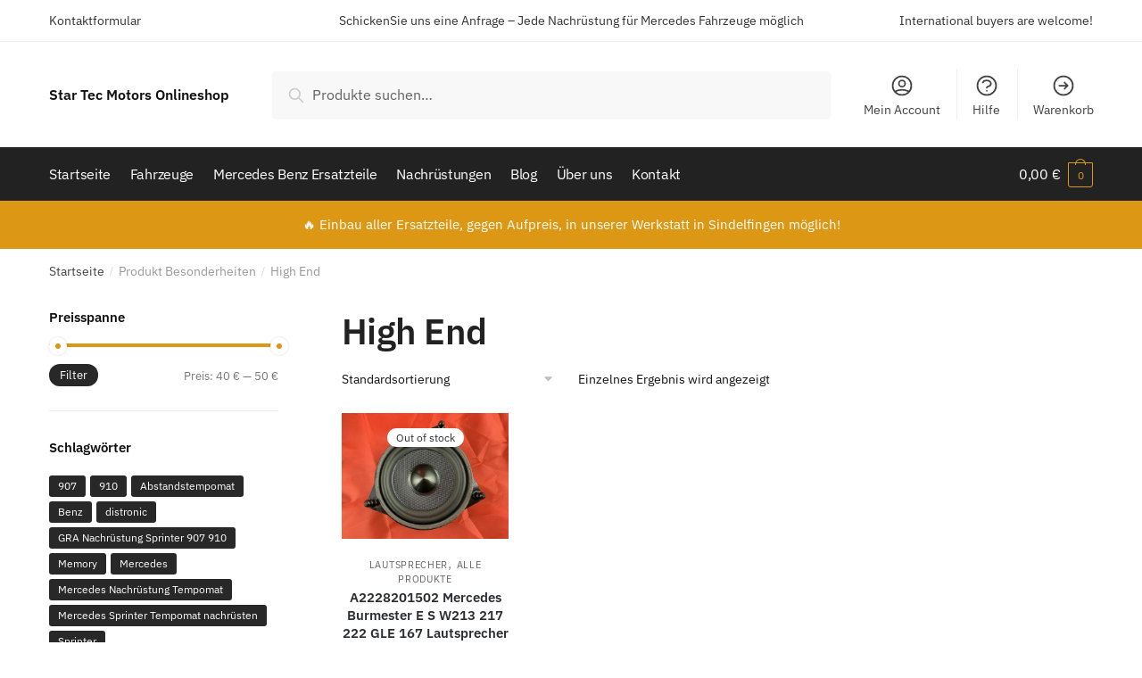

--- FILE ---
content_type: application/javascript
request_url: https://www.star-tec-motors.de/wp-content/themes/shoptimizer/assets/js/main.min.js?ver=20161208
body_size: 1234
content:
!function(e){"use strict";window.addEventListener("load",()=>{let e=.01*window.innerHeight;document.documentElement.style.setProperty("--vh",`${e}px`)}),window.addEventListener("resize",()=>{let e=.01*window.innerHeight;document.documentElement.style.setProperty("--vh",`${e}px`)}),e(window).on("load resize",function(){992<e(window).width()&&"ontouchstart"in window&&(document.addEventListener("touchstart",function(){},!0),document.addEventListener("click",function(t){var n=e(t.target).hasClass("menu-item-has-children")?e(t.target):e(t.target).closest(".menu-item-has-children");if(n.length)return e(".menu-item-has-children.tapped").each(function(){this!==n.get(0)&&e(this).removeClass("tapped")}),!!n.hasClass("tapped")||(n.addClass("tapped"),t.preventDefault(),!1)},!0))}),e(document).ready(function(){e(".single-product form.cart").attr("id","sticky-scroll")}),e(document).on("click",".mobile-filter",function(t){t.stopPropagation(),t.preventDefault(),e("body").toggleClass("filter-open")}),e(".close-drawer").on("click",function(){e("body").removeClass("filter-open")}),e(document).ready(function(){var t=e("#ajax-loading").hide();e(document).ajaxStart(function(){t.show()}).ajaxStop(function(){t.hide()})}),e(".button-wrapper").addClass("shoptimizer-size-guide"),0<e(".term-description").length&&e(".woocommerce-products-header").addClass("description-exists"),0<e(".woocommerce-products-header img").length&&e(".woocommerce-products-header").addClass("image-exists"),e(document).ready(function(){e("li.full-width").hover(function(){e(".site-content").addClass("overlay")},function(){e(".site-content").removeClass("overlay")})}),e(".menu-toggle").on("touchstart click",function(t){t.stopPropagation(),t.preventDefault(),e("body").toggleClass("mobile-toggled")}),e(".mobile-search-toggle").on("touchstart click",function(t){t.stopPropagation(),t.preventDefault(),e("body").toggleClass("m-search-toggled")}),e(".close-drawer").on("click",function(){e("body").removeClass("mobile-toggled")}),e(document).on("touchstart click",function(t){var n=e(".mobile-toggled .col-full-nav");n.is(t.target)||0!==n.has(t.target).length||e("body").removeClass("mobile-toggled")}),e(".add_to_cart_button").on("click",function(){e("body").removeClass("mobile-toggled")}),e("body .main-navigation ul.menu li.menu-item-has-children .caret").on("click",function(t){e(this).closest("li").toggleClass("dropdown-open"),t.preventDefault()}),e(".main-navigation ul.menu li.menu-item-has-children > a").each(function(){var t=e(this);0<t.length&&"#"===t.attr("href")&&e(this).click(function(t){e(this).closest("li").toggleClass("dropdown-open"),t.preventDefault()})}),e(".logo-mark a").click(function(){return e("html, body").animate({scrollTop:0},"slow"),!1}),e('a.variable-grouped-sticky[href*="#"]').on("click",function(t){t.preventDefault(),e("html, body").animate({scrollTop:e(e(this).attr("href")).offset().top-80},500,"linear")}),document.addEventListener("DOMContentLoaded",function(){let e=[].slice.call(document.querySelectorAll("img.lazy")),t=!1;const n=function(){!1===t&&(t=!0,setTimeout(function(){e.forEach(function(t){t.getBoundingClientRect().top<=window.innerHeight&&0<=t.getBoundingClientRect().bottom&&"none"!==getComputedStyle(t).display&&(t.src=t.dataset.src,t.srcset=t.dataset.srcset,t.classList.remove("lazy"),0===(e=e.filter(function(e){return e!==t})).length&&(document.removeEventListener("scroll",n),window.removeEventListener("resize",n),window.removeEventListener("orientationchange",n)))}),t=!1},200))};document.addEventListener("scroll",n),window.addEventListener("resize",n),window.addEventListener("orientationchange",n)})}(jQuery);